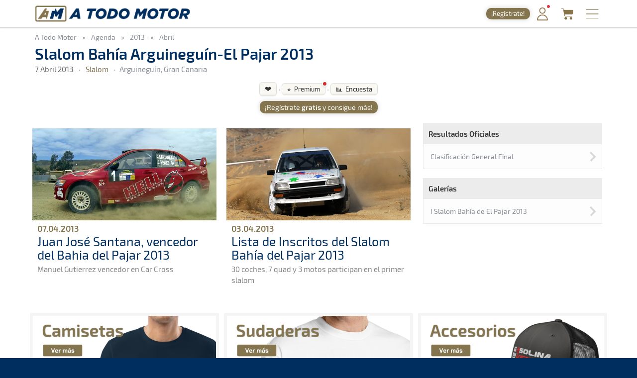

--- FILE ---
content_type: text/html; charset=utf-8
request_url: https://www.atodomotor.com/agenda/evento/2013/atm578
body_size: 88743
content:
<!DOCTYPE html>
<html lang="es-ES">
<head>
    <!-- Google Consent Mode: DEFAULTS -->
    <script>
      window.dataLayer = window.dataLayer || [];
      function gtag(){dataLayer.push(arguments);}
      gtag('consent','default',{
        ad_storage:'denied',
        ad_user_data:'denied',
        ad_personalization:'denied',
        analytics_storage:'denied',
        functionality_storage:'granted',
        security_storage:'granted',
        personalization_storage:'denied'
      });
    </script>
    <!-- End Google Consent Mode: DEFAULTS -->
    
    <!-- InMobi Choice. Consent Manager Tag v3.0 (for TCF 2.2) -->
    <script type="text/javascript" async=true>
    (function() {
      var host = window.location.hostname;
      var element = document.createElement('script');
      var firstScript = document.getElementsByTagName('script')[0];
      var url = 'https://cmp.inmobi.com'
        .concat('/choice/', '23h1jyDjbQgLS', '/', host, '/choice.js?tag_version=V3');
      var uspTries = 0;
      var uspTriesLimit = 3;
      element.async = true;
      element.type = 'text/javascript';
      element.src = url;
    
      firstScript.parentNode.insertBefore(element, firstScript);
    
      function makeStub() {
        var TCF_LOCATOR_NAME = '__tcfapiLocator';
        var queue = [];
        var win = window;
        var cmpFrame;
    
        function addFrame() {
          var doc = win.document;
          var otherCMP = !!(win.frames[TCF_LOCATOR_NAME]);
    
          if (!otherCMP) {
            if (doc.body) {
              var iframe = doc.createElement('iframe');
    
              iframe.style.cssText = 'display:none';
              iframe.name = TCF_LOCATOR_NAME;
              doc.body.appendChild(iframe);
            } else {
              setTimeout(addFrame, 5);
            }
          }
          return !otherCMP;
        }
    
        function tcfAPIHandler() {
          var gdprApplies;
          var args = arguments;
    
          if (!args.length) {
            return queue;
          } else if (args[0] === 'setGdprApplies') {
            if (
              args.length > 3 &&
              args[2] === 2 &&
              typeof args[3] === 'boolean'
            ) {
              gdprApplies = args[3];
              if (typeof args[2] === 'function') {
                args[2]('set', true);
              }
            }
          } else if (args[0] === 'ping') {
            var retr = {
              gdprApplies: gdprApplies,
              cmpLoaded: false,
              cmpStatus: 'stub'
            };
    
            if (typeof args[2] === 'function') {
              args[2](retr);
            }
          } else {
            if(args[0] === 'init' && typeof args[3] === 'object') {
              args[3] = Object.assign(args[3], { tag_version: 'V3' });
            }
            queue.push(args);
          }
        }
    
        function postMessageEventHandler(event) {
          var msgIsString = typeof event.data === 'string';
          var json = {};
    
          try {
            if (msgIsString) {
              json = JSON.parse(event.data);
            } else {
              json = event.data;
            }
          } catch (ignore) {}
    
          var payload = json.__tcfapiCall;
    
          if (payload) {
            window.__tcfapi(
              payload.command,
              payload.version,
              function(retValue, success) {
                var returnMsg = {
                  __tcfapiReturn: {
                    returnValue: retValue,
                    success: success,
                    callId: payload.callId
                  }
                };
                if (msgIsString) {
                  returnMsg = JSON.stringify(returnMsg);
                }
                if (event && event.source && event.source.postMessage) {
                  event.source.postMessage(returnMsg, '*');
                }
              },
              payload.parameter
            );
          }
        }
    
        while (win) {
          try {
            if (win.frames[TCF_LOCATOR_NAME]) {
              cmpFrame = win;
              break;
            }
          } catch (ignore) {}
    
          if (win === window.top) {
            break;
          }
          win = win.parent;
        }
        if (!cmpFrame) {
          addFrame();
          win.__tcfapi = tcfAPIHandler;
          win.addEventListener('message', postMessageEventHandler, false);
        }
      };
    
      makeStub();
    
      function makeGppStub() {
        const CMP_ID = 10;
        const SUPPORTED_APIS = [
          '2:tcfeuv2',
          '6:uspv1',
          '7:usnatv1',
          '8:usca',
          '9:usvav1',
          '10:uscov1',
          '11:usutv1',
          '12:usctv1'
        ];
    
        window.__gpp_addFrame = function (n) {
          if (!window.frames[n]) {
            if (document.body) {
              var i = document.createElement("iframe");
              i.style.cssText = "display:none";
              i.name = n;
              document.body.appendChild(i);
            } else {
              window.setTimeout(window.__gpp_addFrame, 10, n);
            }
          }
        };
        window.__gpp_stub = function () {
          var b = arguments;
          __gpp.queue = __gpp.queue || [];
          __gpp.events = __gpp.events || [];
    
          if (!b.length || (b.length == 1 && b[0] == "queue")) {
            return __gpp.queue;
          }
    
          if (b.length == 1 && b[0] == "events") {
            return __gpp.events;
          }
    
          var cmd = b[0];
          var clb = b.length > 1 ? b[1] : null;
          var par = b.length > 2 ? b[2] : null;
          if (cmd === "ping") {
            clb(
              {
                gppVersion: "1.1", // must be “Version.Subversion”, current: “1.1”
                cmpStatus: "stub", // possible values: stub, loading, loaded, error
                cmpDisplayStatus: "hidden", // possible values: hidden, visible, disabled
                signalStatus: "not ready", // possible values: not ready, ready
                supportedAPIs: SUPPORTED_APIS, // list of supported APIs
                cmpId: CMP_ID, // IAB assigned CMP ID, may be 0 during stub/loading
                sectionList: [],
                applicableSections: [-1],
                gppString: "",
                parsedSections: {},
              },
              true
            );
          } else if (cmd === "addEventListener") {
            if (!("lastId" in __gpp)) {
              __gpp.lastId = 0;
            }
            __gpp.lastId++;
            var lnr = __gpp.lastId;
            __gpp.events.push({
              id: lnr,
              callback: clb,
              parameter: par,
            });
            clb(
              {
                eventName: "listenerRegistered",
                listenerId: lnr, // Registered ID of the listener
                data: true, // positive signal
                pingData: {
                  gppVersion: "1.1", // must be “Version.Subversion”, current: “1.1”
                  cmpStatus: "stub", // possible values: stub, loading, loaded, error
                  cmpDisplayStatus: "hidden", // possible values: hidden, visible, disabled
                  signalStatus: "not ready", // possible values: not ready, ready
                  supportedAPIs: SUPPORTED_APIS, // list of supported APIs
                  cmpId: CMP_ID, // list of supported APIs
                  sectionList: [],
                  applicableSections: [-1],
                  gppString: "",
                  parsedSections: {},
                },
              },
              true
            );
          } else if (cmd === "removeEventListener") {
            var success = false;
            for (var i = 0; i < __gpp.events.length; i++) {
              if (__gpp.events[i].id == par) {
                __gpp.events.splice(i, 1);
                success = true;
                break;
              }
            }
            clb(
              {
                eventName: "listenerRemoved",
                listenerId: par, // Registered ID of the listener
                data: success, // status info
                pingData: {
                  gppVersion: "1.1", // must be “Version.Subversion”, current: “1.1”
                  cmpStatus: "stub", // possible values: stub, loading, loaded, error
                  cmpDisplayStatus: "hidden", // possible values: hidden, visible, disabled
                  signalStatus: "not ready", // possible values: not ready, ready
                  supportedAPIs: SUPPORTED_APIS, // list of supported APIs
                  cmpId: CMP_ID, // CMP ID
                  sectionList: [],
                  applicableSections: [-1],
                  gppString: "",
                  parsedSections: {},
                },
              },
              true
            );
          } else if (cmd === "hasSection") {
            clb(false, true);
          } else if (cmd === "getSection" || cmd === "getField") {
            clb(null, true);
          }
          //queue all other commands
          else {
            __gpp.queue.push([].slice.apply(b));
          }
        };
        window.__gpp_msghandler = function (event) {
          var msgIsString = typeof event.data === "string";
          try {
            var json = msgIsString ? JSON.parse(event.data) : event.data;
          } catch (e) {
            var json = null;
          }
          if (typeof json === "object" && json !== null && "__gppCall" in json) {
            var i = json.__gppCall;
            window.__gpp(
              i.command,
              function (retValue, success) {
                var returnMsg = {
                  __gppReturn: {
                    returnValue: retValue,
                    success: success,
                    callId: i.callId,
                  },
                };
                event.source.postMessage(msgIsString ? JSON.stringify(returnMsg) : returnMsg, "*");
              },
              "parameter" in i ? i.parameter : null,
              "version" in i ? i.version : "1.1"
            );
          }
        };
        if (!("__gpp" in window) || typeof window.__gpp !== "function") {
          window.__gpp = window.__gpp_stub;
          window.addEventListener("message", window.__gpp_msghandler, false);
          window.__gpp_addFrame("__gppLocator");
        }
      };
    
      makeGppStub();
    
      var uspStubFunction = function() {
        var arg = arguments;
        if (typeof window.__uspapi !== uspStubFunction) {
          setTimeout(function() {
            if (typeof window.__uspapi !== 'undefined') {
              window.__uspapi.apply(window.__uspapi, arg);
            }
          }, 500);
        }
      };
    
      var checkIfUspIsReady = function() {
        uspTries++;
        if (window.__uspapi === uspStubFunction && uspTries < uspTriesLimit) {
          console.warn('USP is not accessible');
        } else {
          clearInterval(uspInterval);
        }
      };
    
      if (typeof window.__uspapi === 'undefined') {
        window.__uspapi = uspStubFunction;
        var uspInterval = setInterval(checkIfUspIsReady, 6000);
      }
    })();
    </script>
    <!-- End InMobi Choice. Consent Manager Tag v3.0 (for TCF 2.2) -->
    
    <script async src="//www.ezojs.com/ezoic/sa.min.js"></script>
    <script>
      window.ezstandalone = window.ezstandalone || {};
      ezstandalone.cmd = ezstandalone.cmd || [];
      window.ezoicIdentity = window.ezoicIdentity || {};
      window.ezoicIdentity.queue = window.ezoicIdentity.queue || [];
      window.ezoicEvent = window.ezoicEvent || {};
      window.ezoicEvent.queue = window.ezoicEvent.queue || [];
    </script>
    
    <script>
      (function () {
        function showAll() {
          ezstandalone.cmd.push(function () {
            ezstandalone.showAds();
          });
        }
    
        if (document.readyState === 'loading') {
          document.addEventListener('DOMContentLoaded', showAll);
        } else {
          showAll();
        }
      })();
    </script>
    
    <meta charset="utf-8">
    <meta http-equiv="X-UA-Compatible" content="IE=edge">
    <meta name="viewport" content="width=device-width, initial-scale=1, maximum-scale=1, user-scalable=no, viewport-fit=cover">
    <meta http-equiv="refresh" content="420">
    
    <meta http-equiv="pragma" content="no-cache" />
    <meta name="cache-control" content="no-cache" />

    <title>Noticias &middot; Slalom Bahía Arguineguín-El Pajar 2013  - A Todo Motor</title>

    <meta name="description" content="Todo lo relacionado con el mundo del motor canario, nacional e internacional: Fórmula 1, WRC, ERC, Rally, Tiempos Online, Clasificaciones, SimRacing, Islas Canarias y más." />
    <meta name="keywords" xml:lang="es" content="Islas Canarias, motor, automovilismo, canario, rallye, rally, on line, rally de Canarias, rally Islas Canarias, fotos, galería, noticias, pilotos, tiempos online, mundial, Fórmula 1, blog, WRC, imágenes, en directo, agenda motor, clasificaciones, campeonatos, Las Palmas, Gran Canaria, SimRacing" />
    <meta name="keywords" xml:lang="en" content="Canary Islands, motor, motorsport, canary, rally, rally, on line, rally de Canarias, Canary Islands rally, photos, gallery, news, drivers, times online, worldwide, Formula 1, blog, WRC, pictures, live, motor calendar, standings, championships, Las Palmas, Gran Canaria, SimRacing" />

    <link rel="apple-touch-icon" href="/apple-touch-icon.png">
    <link rel="apple-touch-icon" sizes="180x180" href="/apple-touch-icon.png">
    <link rel="icon" type="image/png" sizes="32x32" href="/favicon-32x32.png">
    <link rel="icon" type="image/png" sizes="16x16" href="/favicon-16x16.png">
    <link rel="manifest" href="/site.webmanifest">
    <link rel="mask-icon" href="/safari-pinned-tab.svg" color="#5BBAD5">
    <meta name="msapplication-TileColor" content="#DA532C">
    <meta name="theme-color" content="#FFFFFF">
    <link rel="canonical" href="https://www.atodomotor.com/agenda/evento/2013/atm578/Slalom-Bahia-Arguineguin-El-Pajar-2013.html" />
    
    <meta property="og:type" content="article" />
    <meta property="og:image" content="https://cdn.atodomotor.com/contents/static/ATodoMotor_logo.jpg" />
    <meta property="og:title" content="Slalom Bahía Arguineguín-El Pajar 2013" />
    <meta property="og:description" content="7 Abril 2013 &middot; Slalom &middot; Arguineguín, Gran Canaria" />
    <meta property="og:site_name" content="A Todo Motor" />
    <meta property="og:url" content="https://www.atodomotor.com/agenda/evento/2013/atm578/Slalom-Bahia-Arguineguin-El-Pajar-2013.html" />
    
    <meta name="twitter:card" content="summary" />
    <meta name="twitter:image" content="https://cdn.atodomotor.com/contents/static/ATodoMotor_logo.jpg" />
    <meta name="twitter:title" content="Slalom Bahía Arguineguín-El Pajar 2013" />
    <meta name="twitter:description" content="7 Abril 2013 &middot; Slalom &middot; Arguineguín, Gran Canaria" />
    <meta name="twitter:site" content="@ATodoMotorCom" />
    
    
    <link rel="stylesheet" type="text/css" href="https://cdn.atodomotor.com/assets/components/bootstrap/dist/css/bootstrap.min.css">
    <link rel="stylesheet" type="text/css" href="https://cdn.atodomotor.com/assets/components/viewerjs/viewer.min.css">
    <link rel="stylesheet" type="text/css" href="https://cdn.atodomotor.com/assets/css/global_202507.css">
    <link rel="stylesheet" type="text/css" href="https://cdn.atodomotor.com/assets/css/online_2024.css">
    
    <meta name="apple-mobile-web-app-capable" content="yes">
    <meta name="apple-mobile-web-app-status-bar-style" content="default">
    <link rel="manifest" href="/site.webmanifest">
    
    <script type="text/javascript" src="https://cdn.atodomotor.com/assets/components/jquery/dist/jquery.min.js"></script>
    <script type="text/javascript" src="https://cdn.atodomotor.com/assets/components/bootstrap/dist/js/bootstrap.min.js"></script>
    <script type="text/javascript" src="https://cdn.atodomotor.com/assets/components/masonry/masonry.pkgd.min.js"></script>
    <script type="text/javascript" src="https://cdn.atodomotor.com/assets/components/masonry/imagesloaded.pkgd.min.js"></script>
    <script type="text/javascript" src="https://cdn.atodomotor.com/assets/components/viewerjs/viewer.min.js"></script>
    <script type="text/javascript" src="https://cdn.atodomotor.com/assets/js/global_2021.js"></script>
    <script type="text/javascript" src="https://cdn.atodomotor.com/assets/js/online_2025.js"></script>
    <script type="text/javascript">
        $(function()
        {
            setupCountdownClock("2013/atm578/inicio/", "");
            setupLanguageFlags("es-ES");
            setupBaseURL("//www.atodomotor.com/online/2013/atm578/");

            $(".autoRefreshMenu span").on("click", function()
            {
                $(".autoRefreshMenu span").toggleClass("rfInactive");
                $("#autoRfBtn").val(($("#autoRfBtn").val() == "1") ? "0" : "1");
            });
            
        });
    </script>
    <!-- PROD -->
        <!-- Google tag (gtag.js) -->
        <script async src="https://www.googletagmanager.com/gtag/js?id=G-MB7DZ8X4SL"></script>
        <script>
          window.dataLayer = window.dataLayer || [];
          function gtag(){dataLayer.push(arguments);}
          gtag('js', new Date());
        
          gtag('config', 'G-MB7DZ8X4SL');
        </script>
    <script src="https://www.gstatic.com/firebasejs/10.11.0/firebase-app-compat.js"></script>
    <script src="https://www.gstatic.com/firebasejs/10.11.0/firebase-auth-compat.js"></script>
    
    <script>
        const firebaseConfig = {
            apiKey: "AIzaSyCn6awj7v25PKwdcc2DjaxDBQQA5QZrYaQ",
            authDomain: "a-todo-motor-web.firebaseapp.com",
            projectId: "a-todo-motor-web",
            storageBucket: "a-todo-motor-web.firebasestorage.app",
            messagingSenderId: "368585370734",
            appId: "1:368585370734:web:e4bc89c1b9a1c87eb48a7f"
        };
    
        firebase.initializeApp(firebaseConfig);
        const auth = firebase.auth();
    
        document.addEventListener("DOMContentLoaded", () => {
            auth.onAuthStateChanged((user) => {
    
                const elmentsLogged = document.querySelectorAll(".loggedContent");
                const elmentsNotLogged = document.querySelectorAll(".notLoggedContent");
    
                if (user) {
                    if (typeof gtag === 'function') {
                        gtag('set', { user_id: user.uid });
                        gtag('event', 'user_logged');
                    }
                    window.ezoicIdentity.queue.push(function(){
                        if (typeof window.ezoicIdentity.setIdentity === "function") {
                            window.ezoicIdentity.setIdentity({
                                userid: user.uid
                            });
                        }
                    });
                    elmentsLogged.forEach(el => {
                        el.style.display = "block";
                    });
                    elmentsNotLogged.forEach(el => {
                        el.style.display = "none";
                    });
                }
                else {
                    elmentsLogged.forEach(el => {
                        el.style.display = "none";
                    });
                    elmentsNotLogged.forEach(el => {
                        el.style.display = "block";
                    });
                }
            });
        });
    </script>
    
    <script type='text/javascript' src='https://platform-api.sharethis.com/js/sharethis.js#property=5abd7215003b52001341b0ca&product=inline-share-buttons' async='async'></script></head>
<body>
    <div class="contentBg">
        <header>
    
        <script>
            function getMemberCookie(name) {
                const value = `; ${document.cookie}`;
                const parts = value.split(`; ${name}=`);
                if (parts.length === 2) return parts.pop().split(";").shift();
            }
    
            function updateMemberBadgeVisibility() {
                var badge = document.getElementById("memberBadge");
                if (badge && !getMemberCookie("atmMemberSeen")) {
                    badge.style.display = "inline-block";
                } else if (badge) {
                    badge.style.display = "none";
                }
            }
    
            function setRandomBadgeMessages() {
                const notLoggedBadge = document.getElementById("notLoggedBadge");
                const loggedBadge = document.getElementById("loggedBadge");
                const notLoggedMessages = [
                    "¡Regístrate!",
                    "¡Únete Gratis!",
                    "¡Inicia sesión!",
                    "¡Quitar publi!",
                    "¡Hazte Premium!",
                    "¡Sin anuncios!"
                ];
                const loggedMessages = [
                    "¡Quitar publi!",
                    "¡Hazte Premium!",
                    "¡Sin anuncios!",
                    "¡Sin publi! 1,99€/mes",
                    "¡Ahorra! 19,99€/año"
                ];
                if (notLoggedBadge) {
                    const msg = notLoggedMessages[Math.floor(Math.random() * notLoggedMessages.length)];
                    notLoggedBadge.textContent = msg;
                }
                if (loggedBadge) {
                    const msg = loggedMessages[Math.floor(Math.random() * loggedMessages.length)];
                    loggedBadge.textContent = msg;
                }
            }
    
            document.addEventListener("DOMContentLoaded", function() {
                updateMemberBadgeVisibility();
                setRandomBadgeMessages();
            });
        </script>
        
        <style>
            .logoATM img {
                max-height: 45px !important;
            }
            .registerWrapper {
                display: flex;
                align-items: center;
                margin-right: 0px;
            }
            .registerWrapper a {
                text-decoration: none;
            }
            .registerBadge {
                background: #84754E;
                border-radius: 10px;
                box-shadow: 0 0px 10px rgba(0,0,0,0.18);
                color: #fff;
                display: none;
                font-size: 0.9em;
                padding: 3px 10px;
                position: relative;
                top: 0px;
                cursor: pointer;
                transition: background 0.2s, box-shadow 0.2s, transform 0.2s;
                white-space: nowrap;
                text-decoration: none;
            }
            .registerBadge:hover {
                background: #a08a5c;
                box-shadow: 0 6px 8px rgba(0,0,0,0.28);
                transform: translateY(-1px) scale(1.05);
                text-decoration: none;
            }
            @media (max-width: 600px) {
                .registerBadge {
                    font-size: 0.85em;
                    padding: 3px 10px;
                }
            }
        </style>
    
        <div class="siteHeader">
            <div class="container">
                <div class="logoATM" itemscope itemtype="http://schema.org/Organization">
                    <a itemprop="url" href="//www.atodomotor.com/"><h1><span itemprop="name">A Todo Motor</span> &middot; Revista del motor desde 1999</h1><img class="logoMobile" src="https://cdn.atodomotor.com/assets/img/ATodoMotor_BgL.png" itemprop="logo" alt="A Todo Motor" /><img class="logoDesktop" src="https://cdn.atodomotor.com/assets/img/ATodoMotor_720x100.png" alt="A Todo Motor" /></a>
                </div>
                <div class="registerWrapper">
                    <a href="//www.atodomotor.com/perfil/" onclick="gtag('event', 'click_member', {'event_category': 'menu-badge'});">
                        <span id="notLoggedBadge" class="registerBadge notLoggedContent">Regístrate</span>
                        <span id="loggedBadge" class="registerBadge loggedContent">Quitar publi</span>
                    </a>
                </div>
                <div id="memberButton" class="memberButton"><a href="//www.atodomotor.com/perfil/" onclick="gtag('event', 'click_member', {'event_category': 'menu-header'});" title="Inicia sesión"><img src="https://cdn.atodomotor.com/assets/img/Member.png" alt="Iniciar sesión" /><span id="memberBadge" class="newBadge"></span></a></div>
                <div class="storeButton"><a href="https://www.atodomotor.store/?utm_source=atodomotor&utm_medium=header-menu-button&utm_campaign=atm-links" target="_blank" onclick="gtag('event', 'click_store', {'event_category': 'menu-header'});" title="Tienda"><img src="https://cdn.atodomotor.com/assets/img/social/Store.png" alt="ATM Store" /></a></div>
                <div id="menuButton" class="menuButton" onclick="toggleBarMenu();"><img id="menuButtonImg" src="https://cdn.atodomotor.com/assets/img/MenuOpenRight.png" alt="Menu" title="Menú" /></div>
            </div>
        </div>
        <div class="container">
            <div class="siteMenu">
                <nav>
                    <h2><a class="" href="//www.atodomotor.com">Portada</a></h2>
                    <h2><a class="" href="//www.atodomotor.com/online/">En Directo</a></h2>
                    <h2><a class="" href="//www.atodomotor.com/noticias/">Noticias</a></h2>
                    <h2><a class="active" href="//www.atodomotor.com/agenda/">Agenda</a></h2>
                    <h2><a class="" href="//www.atodomotor.com/galerias/">Galerías</a></h2>
                    <h2><a href="https://www.atodomotor.store/?utm_source=atodomotor&utm_medium=header-menu&utm_campaign=atm-links" target="_blank">Tienda</a></h2>
                    <h2><a class="" href="//www.atodomotor.com/archivo/">Archivo</a></h2>
                </nav>
                <div class="menuBottom">
                    <div class="menuText">
                        Revista del motor desde 1999
                    </div>
                    <div class="socialIcons">
                        <a href="https://www.instagram.com/atodomotorcom/" target="_blank"><img src="https://cdn.atodomotor.com/assets/img/social/Instagram.png" class="img-responsive" alt="Instagram"></a>
                        <a href="https://www.facebook.com/ATodoMotor" target="_blank"><img src="https://cdn.atodomotor.com/assets/img/social/Facebook.png" class="img-responsive" alt="Facebook"></a>
                        <a href="https://twitter.com/ATodoMotorCom" target="_blank"><img src="https://cdn.atodomotor.com/assets/img/social/Twitter.png" class="img-responsive" alt="Twitter"></a>
                        <a href="https://www.youtube.com/user/ATODOMOTORcom/" target="_blank"><img src="https://cdn.atodomotor.com/assets/img/social/YouTube.png" class="img-responsive" alt="YouTube"></a>
                        <a href="https://www.atodomotor.store/?utm_source=atodomotor&utm_medium=header-menu-icon&utm_campaign=atm-links" target="_blank"><img src="https://cdn.atodomotor.com/assets/img/social/Shop.png" class="img-responsive" alt="ATM Store"></a>
                    </div>
                </div>
            </div>
        </div>
    </header>
<main>
        <div class="container">
            <div class="row">
                <div class="col-md-8">
                    
                    <div>
                        <style>
                            #adHeader.adaptableAd { margin: 0px 0px 0px 0px; }
                            #adHeader .adBody { overflow: hidden; }
                            @media(min-width: 500px) { #adHeader { display: none; } }
                        </style>
                        <div id="adHeader" class="adaptableAd">
                            <div class="adBody">
                                <div id="ezoic-pub-ad-placeholder-101"></div>
                            </div>
                        </div>
                    </div>

                    <div class="row">
                        <div class="col-md-12 breadcrumbs" itemscope itemtype="http://schema.org/BreadcrumbList">
                            <h3 itemprop="itemListElement" itemscope itemtype="http://schema.org/ListItem">
                                <a href="//www.atodomotor.com/" itemprop="item" itemtype="http://schema.org/Thing">
                                    <span itemprop="name">A Todo Motor</span>
                                </a>
                                <meta itemprop="position" content="1" />
                            </h3>
                            <span class="sepDot">&raquo;</span>
                            <h3 itemprop="itemListElement" itemscope itemtype="http://schema.org/ListItem">
                                <a href="//www.atodomotor.com/agenda/" itemprop="item" itemtype="http://schema.org/Thing">
                                    <span itemprop="name">Agenda</span>
                                </a>
                                <meta itemprop="position" content="2" />
                            </h3>
                            <span class="sepDot">&raquo;</span>
                            <h3 itemprop="itemListElement" itemscope itemtype="http://schema.org/ListItem">
                                <a href="//www.atodomotor.com/agenda/2013/" itemprop="item" itemtype="http://schema.org/Thing">
                                        <span itemprop="name">2013</span>
                                </a>
                                <meta itemprop="position" content="3" />
                            </h3>
                                <span class="sepDot">&raquo;</span>
                                <h3 itemprop="itemListElement" itemscope itemtype="http://schema.org/ListItem">
                                    <a href="//www.atodomotor.com/agenda/2013/04/" itemprop="item" itemtype="http://schema.org/Thing">
                                        <span itemprop="name">Abril</span>
                                    </a>
                                    <meta itemprop="position" content="4" />
                                </h3>
                        </div>
                    </div>
                    <div class="raceHeader raceHeaderEvent" itemscope itemtype="http://schema.org/Event">
                        <h1 itemprop="name">Slalom Bahía Arguineguín-El Pajar 2013</h1>
                        <a class="itemInfo" itemprop="url" href="https://www.atodomotor.com/agenda/evento/2013/atm578/Slalom-Bahia-Arguineguin-El-Pajar-2013.html">Slalom Bahía Arguineguín-El Pajar 2013</a>
                        <div class="raceSubHeader">
                            <time itemprop="startDate" datetime="2013-04-07"></time>
                            
                            <h2><span class="raceHeaderDate">7 Abril 2013</span></h2>
                            <span class="sepDot">&middot;</span>
                                <h2 class="raceHeaderCategory">
                                    <a href="//www.atodomotor.com/archivo/2013/Slalom/Agenda/">
                                        Slalom
                                    </a>
                                </h2>
                            
                            <span class="sepDot">&middot;</span><h2>Arguineguín, Gran Canaria</h2>
                            <div class="itemInfo" itemprop="description">Slalom &middot; Slalom Bahía Arguineguín-El Pajar 2013: Aquí podrás encontrar toda la información que sea publicada en la web de A Todo Motor sobre este evento. Dispondrás de las últimas noticias, notas de prensa, tiempos, clasificaciones, imágenes, resultados y todo lo referido a la prueba. Disponible en un mismo lugar para que no pierdas detalle de lo que acontezca en este evento.</div>
                            <div class="itemInfo" itemprop="location" itemscope itemtype="http://schema.org/Place">
                                <span itemprop="name">Arguineguín, Gran Canaria</span>
                                <span itemprop="address">Arguineguín, Gran Canaria</span>
                            </div>
                        </div>
                    </div>
                </div>
                <div class="col-md-4 text-right">
                    <div class="socialMargin">
                        <div class="shareButtons">
                            <div class="sharethis-inline-share-buttons"></div>
                        </div>
                    </div>
                </div>
            </div>
        </div>

    <div class="container">
        <div class="row">
            <div style="padding: 0 10px;">
                <style>
                    #loginModalOverlay {
                        align-items: center;
                        background: rgba(0, 0, 0, 0.35);
                        display: none;
                        height: 100vh;
                        justify-content: center;
                        left: 0;
                        position: fixed;
                        top: 0;
                        width: 100vw;
                        z-index: 9999;
                    }
                    #loginModalBox {
                        background: #fff;
                        border-radius: 10px;
                        box-shadow: 0 4px 24px #0002;
                        left: 0;
                        max-width: 340px;
                        padding: 24px 18px 18px 18px;
                        position: relative;
                        text-align: center;
                        width: 90vw;
                    }
                    #loginModalClose {
                        background: none;
                        border: none;
                        color: #888;
                        cursor: pointer;
                        font-size: 1.5em;
                        left: auto;
                        line-height: 1;
                        position: absolute;
                        right: 10px;
                        top: 8px;
                    }
                    #loginModalClose:hover {
                        color: #333;
                    }
                    #loginModalOk {
                        background: #84754E;
                        color: #fff;
                        border: none;
                        padding: 8px 18px;
                        border-radius: 5px;
                        font-size: 1em;
                        cursor: pointer;
                    }
                    #loginModalOk:hover {
                        background: #6c5f3f;
                    }
                    #loginModalBox .loginModalTitle {
                        font-size: 1.2em;
                        margin-bottom: 10px;
                        font-weight: 600;
                    }
                    #loginModalBox .loginModalText {
                        font-size: 1em;
                        margin-bottom: 16px;
                    }
                    #loginModalBox .loginModalText img {
                        height: 20px;
                        vertical-align: middle;
                    }
                </style>
                <div id="loginModalOverlay">
                    <div id="loginModalBox">
                        <button id="loginModalClose">x</button>
                        <div class="loginModalTitle">Inicia sesión</div>
                        <div class="loginModalText">Para usar esta función debes <b><a href="//www.atodomotor.com/perfil/">iniciar sesión</a></b>.<br><br>
                        Haz clic en el <b>icono de usuario</b> <img src="https://cdn.atodomotor.com/assets/img/Member.png" alt="Iniciar sesión" /> arriba a la derecha para acceder.</div>
                        <button id="loginModalOk">Entendido</button>
                    </div>
                </div>
                <script>
                    function showLoginModal() {
                        document.getElementById('loginModalOverlay').style.display = 'flex';
                    }
                    function hideLoginModal() {
                        document.getElementById('loginModalOverlay').style.display = 'none';
                    }
                    function setupLoginModal() {
                        if (window._loginModalSetup) return;
                        window._loginModalSetup = true;
                        document.getElementById('loginModalClose').onclick = hideLoginModal;
                        document.getElementById('loginModalOk').onclick = hideLoginModal;
                        document.getElementById('loginModalOverlay').onclick = function(e) {
                            if (e.target === this) hideLoginModal();
                        };
                    }
                    document.addEventListener("DOMContentLoaded", setupLoginModal);
                </script>
                <script>
                    document.addEventListener("DOMContentLoaded", () => {
                
                        const contentActions = document.querySelector('.contentActions');
                        if (!isElementDisplayed(contentActions)) return;
                        
                        setupLikeButtons();
                        setArticleReadTime();
                        setupArticleSummaryButton();
                        setupArticleReadTimeNotLogged();
                        setupFirstPaceNotLogged();
                        setupPrintButton();
                        setupSurveyButton();
                        setupGameButton();
                        setupPremiumButton();
                    });
                
                    function isElementDisplayed(el) {
                        if (!el) return false;
                        const style = window.getComputedStyle(el);
                        if (el.classList.contains('hidden')) return false;
                        if (style.display === 'none' || style.visibility === 'hidden' || el.offsetParent === null) return false;
                        return true;
                    }
                
                    function setupLikeButtons() {
                        document.querySelectorAll(".like-btn").forEach(btn => {
                            const type = btn.dataset.type;
                            const id = btn.dataset.id;
                
                            const contentType = btn.dataset.type;
                            const contentId = btn.dataset.id;
                            const contentLabel = btn.dataset.label;
                
                            updateLikeCount(type, id);
                
                            let likeCooldown = false;
                            btn.addEventListener("click", async () => {
                                if (likeCooldown) return;
                
                                const user = firebase.auth().currentUser;
                                if (!user)
                                {
                                    if (typeof gtag === "function") {
                                        gtag("event", "action_not_logged", {
                                            "event_category": `${contentType}_like`,
                                            "event_label": contentLabel || "",
                                            content_id: contentId,
                                            content_type: contentType,
                                            "atm_event": true
                                        });
                                    }
                                    return showLoginModal();
                                }
                
                                likeCooldown = true;
                                btn.disabled = true;
                                btn.classList.add("like-btn--loading");
                
                                try {
                                    const token = await user.getIdToken();
                
                                    await fetch("/members/likes/toggle", {
                                        method: "POST",
                                        headers: {
                                            "Content-Type": "application/json",
                                            "Authorization": `Bearer ${token}`
                                        },
                                        body: JSON.stringify({ contentId, contentType })
                                    });
                
                                    updateLikeCount(contentType, contentId);
                
                                    if (typeof gtag === "function") {
                                        gtag("event", `${contentType}_like`, {
                                            "event_category": `${contentType}_actions`,
                                            "event_label": contentLabel || "",
                                            content_id: contentId,
                                            content_type: contentType,
                                            "atm_event": true
                                        });
                                    }
                                    if (window.ezoicEvent && typeof window.ezoicEvent.queue !== "undefined") {
                                        window.ezoicEvent.queue.push(function(){
                                            window.ezoicEvent.add(`${contentType}_like`, contentId + ": " + (contentLabel || ""));
                                        });
                                    }
                                } finally {
                                    setTimeout(() => {
                                        btn.disabled = false;
                                        btn.classList.remove("like-btn--loading");
                                        likeCooldown = false;
                                    }, 800);
                                }
                            });
                        });
                    }
                    async function updateLikeCount(contentType, contentId) {
                        const res = await fetch(`/members/likes/count?contentType=${contentType}&contentId=${contentId}`);
                        const data = await res.json();
                        const likeCountEl = document.getElementById(`like-count-${contentId}`);
                        if (likeCountEl) {
                            likeCountEl.textContent = data.count > 0 ? data.count : "";
                            likeCountEl.style.display = data.count > 0 ? "inline-block" : "none";
                        }
                    }
                
                    function setArticleReadTime() {
                        const articleReadTime = document.getElementById("articleReadTime");
                        if (!articleReadTime) return;
                
                        const articleContent = document.querySelector(".articleContent");
                        if (!articleContent) return;
                
                        const words = articleContent.textContent.split(/\s+/).length;
                        const readTime = Math.ceil(words / 200);
                        articleReadTime.textContent = `${readTime} min`;
                    }
                    function setupArticleSummaryButton() {
                        const summaryBtn = document.querySelector(".summary-btn");
                        const articleSummary = document.getElementById("articleSummary");
                        if (!summaryBtn || !articleSummary) return;
                
                        summaryBtn.addEventListener("click", () => {
                            const user = firebase.auth().currentUser;
                            if (!user) {
                                if (typeof gtag === "function") {
                                    gtag("event", "action_not_logged", {
                                        "event_category": "article_summary",
                                        "event_label": summaryBtn.dataset.label || "",
                                        "atm_event": true,
                                        article_id: summaryBtn.dataset.id || ""
                                    });
                                }
                                showLoginModal();
                                return;
                            }
                
                            if (articleSummary.style.display === "none" || articleSummary.style.display === "") {
                                articleSummary.style.display = "block";
                                summaryBtn.innerHTML = "📰&nbsp;&nbsp;Ocultar resumen";
                                if (typeof gtag === "function") {
                                    gtag("event", "article_summary", {
                                        "event_category": "article_actions",
                                        "event_label": summaryBtn.dataset.label || "",
                                        "atm_event": true,
                                        article_id: summaryBtn.dataset.id || ""
                                    });
                                }
                                if (window.ezoicEvent && typeof window.ezoicEvent.queue !== "undefined") {
                                    window.ezoicEvent.queue.push(function(){
                                        window.ezoicEvent.add("article_summary", (summaryBtn.dataset.id || "") + ": " + (summaryBtn.dataset.label || ""));
                                    });
                                }
                            } else {
                                articleSummary.style.display = "none";
                                summaryBtn.innerHTML = "📰&nbsp;&nbsp;Leer resumen";
                            }
                        });
                    }
                    function setupArticleReadTimeNotLogged() {
                        const readTimeNotLogged = document.getElementById("readTimeNotLogged");
                        if (!readTimeNotLogged) return;
                
                        readTimeNotLogged.addEventListener("click", () => {
                            const user = firebase.auth().currentUser;
                            if (!user) {
                                if (typeof gtag === "function") {
                                    gtag("event", "action_not_logged", {
                                        "event_category": `article_read_time`,
                                        "atm_event": true
                                    });
                                }
                                showLoginModal();
                            }
                        });
                    }
                    function setupFirstPaceNotLogged() {
                        const firstPaceNotLogged = document.getElementById("firstPaceNotLogged");
                        if (!firstPaceNotLogged) return;
                
                        firstPaceNotLogged.addEventListener("click", () => {
                            const user = firebase.auth().currentUser;
                            if (!user) {
                                if (typeof gtag === "function") {
                                    gtag("event", "action_not_logged", {
                                        "event_category": `times_first_pace`,
                                        "atm_event": true
                                    });
                                }
                                showLoginModal();
                            }
                        });
                    }
                    function setupPrintButton() {
                        const printBtn = document.querySelector(".print-btn");
                        if (printBtn) {
                            printBtn.addEventListener("click", function () {
                                if (typeof gtag === "function") {
                                    gtag("event", "times_print", {
                                        "event_category": "race_actions",
                                        "event_label": "Slalom Bahía Arguineguín-El Pajar 2013",
                                        'atm_event': true
                                    });
                                }
                                if (window.ezoicEvent && typeof window.ezoicEvent.queue !== "undefined") {
                                    window.ezoicEvent.queue.push(function(){
                                        window.ezoicEvent.add("times_print", "Slalom Bahía Arguineguín-El Pajar 2013");
                                    });
                                }
                                printFormattedTimes();
                            });
                        }
                    }
                    function setupGameButton() {
                        const gameBtn = document.querySelector('.game-btn');
                        if (!gameBtn) return;
                        gameBtn.addEventListener('click', () => {
                            window.open('/calculadora-tiempos-motor/?modo=juego', '_blank');
                        });
                    }
                    function setupPremiumButton() {
                        const premiumBtn = document.querySelector('.premium-btn');
                        if (!premiumBtn) return;
                        premiumBtn.addEventListener('click', () => {
                            window.open('/perfil', '_blank');
                        });
                    }
                    function setupSurveyButton() {
                        const surveyBtn = document.querySelector('.survey-btn');
                        const contentSurvey = document.getElementById('contentSurvey');
                        const surveyForm = document.getElementById('surveyForm');
                        const surveyResult = document.getElementById('surveyResult');
                        if (!surveyBtn || !contentSurvey) return;
                
                        surveyBtn.addEventListener('click', () => {
                            const isHidden = contentSurvey.style.display === 'none' || contentSurvey.style.display === '';
                            if (isHidden) {
                                contentSurvey.style.display = 'block';
                                surveyBtn.innerHTML = '📊&nbsp;&nbsp;Cerrar Encuesta';
                                fetchSurveyResults();
                            } else {
                                contentSurvey.style.display = 'none';
                                surveyBtn.innerHTML = '📊&nbsp;&nbsp;Encuesta';
                            }
                        });
                
                        const surveyKey = `atm_survey_voted_race_2013/atm578`;
                        const submitBtn = document.getElementById('surveyButton');
                        const surveyInputs = document.querySelectorAll('#surveyForm input[name="option"]');
                        if (localStorage.getItem(surveyKey)) {
                            if (submitBtn) submitBtn.style.display = 'none';
                            if (surveyResult) {
                                surveyResult.textContent = 'Gracias por votar';
                                surveyResult.classList.remove('survey-error');
                                surveyResult.classList.add('survey-success');
                            }
                            
                            surveyInputs.forEach(input => {
                                input.style.display = 'none';
                                input.checked = false;
                            });
                            fetchSurveyResults();
                        }
                
                        if ("" == "true")
                        {
                            surveyBtn.innerHTML = '📊&nbsp;&nbsp;Cerrar Encuesta';
                            fetchSurveyResults();
                        }
                
                        if (surveyForm) {
                            surveyForm.addEventListener('submit', async function (e) {
                                e.preventDefault();
                                if (localStorage.getItem(surveyKey)) {
                                    if (surveyResult) {
                                        surveyResult.textContent = 'Gracias por votar';
                                        surveyResult.classList.remove('survey-error');
                                        surveyResult.classList.add('survey-success');
                                    }
                                    if (submitBtn) submitBtn.style.display = 'none';
                                    fetchSurveyResults();
                                    return;
                                }
                                const user = firebase.auth().currentUser;
                                if (!user) {
                                    if (typeof gtag === "function") {
                                        gtag("event", "action_not_logged", {
                                            "event_category": `race_vote`,
                                            "event_label": "2013/atm578",
                                            'atm_event': true
                                        });
                                    }
                                    showLoginModal();
                                    return;
                                }
                                const formData = new FormData(surveyForm);
                                const option = formData.get('option');
                                if (!option) return;
                                surveyResult.textContent = '';
                                if (submitBtn) submitBtn.style.display = 'none';
                                try {
                                    const token = await user.getIdToken();
                                    const res = await fetch('/members/survey/vote', {
                                        method: 'POST',
                                        headers: {
                                            'Content-Type': 'application/json',
                                            'Authorization': `Bearer ${token}`
                                        },
                                        body: JSON.stringify({
                                            contentId: '2013/atm578',
                                            contentType: 'race',
                                            option
                                        })
                                    });
                                    const data = await res.json();
                                    if (res.ok && data && data.success) {
                                        localStorage.setItem(surveyKey, '1');
                                        surveyResult.textContent = 'Gracias por votar';
                                        surveyResult.classList.remove('survey-error');
                                        surveyResult.classList.add('survey-success');
                                        surveyForm.reset();
                                        if (submitBtn) submitBtn.style.display = 'none';
                                        fetchSurveyResults();
                                    } else {
                                        surveyResult.textContent = (data && data.message) || 'Error al votar (1)';
                                        surveyResult.classList.remove('survey-success');
                                        surveyResult.classList.add('survey-error');
                                        if (submitBtn) submitBtn.style.display = '';
                                    }
                
                                    if (typeof gtag === "function") {
                                        gtag("event", `race_vote`, {
                                            "event_category": `race_actions`,
                                            "event_label": option || "",
                                            'atm_event': true,
                                            content_id: "2013/atm578",
                                            content_type: "race"
                                        });
                                    }
                                    if (window.ezoicEvent && typeof window.ezoicEvent.queue !== "undefined") {
                                        window.ezoicEvent.queue.push(function(){
                                            window.ezoicEvent.add("race_vote", "2013/atm578: " + option);
                                        });
                                    }
                                } catch (err) {
                                    surveyResult.textContent = 'Error al votar (2)';
                                    surveyResult.classList.remove('survey-success');
                                    surveyResult.classList.add('survey-error');
                                    if (submitBtn) submitBtn.style.display = '';
                                }
                            });
                        }
                
                        async function fetchSurveyResults() {
                            const options = [
                                'Encuesta_Momento',
                                'Encuesta_Equipo',
                                'Encuesta_Cambios',
                                'Encuesta_Clima',
                                'Encuesta_Primeros'
                            ];
                            try {
                                const res = await fetch(`/members/survey/results?contentType=race&contentId=2013/atm578`);
                                const data = await res.json();
                                if (data && data.results) {
                                    
                                    const totalVotes = options.reduce((sum, opt) => sum + (data.results[opt] || 0), 0);
                                    options.forEach(opt => {
                                        const countSpan = document.getElementById(`survey-count-${opt}`);
                                        const bar = document.getElementById(`survey-bar-${opt}`);
                                        if (countSpan) {
                                            const count = data.results[opt] || 0;
                                            let percent = '';
                                            let percentNum = 0;
                                            if (totalVotes > 0 && count > 0) {
                                                percentNum = Math.round((count / totalVotes) * 100);
                                                percent = ` (${percentNum}%)`;
                                            }
                                            countSpan.textContent = percent;
                                            if (bar) {
                                                bar.style.width = percentNum + '%';
                                            }
                                        }
                                    });
                                    
                                    const totalVotesEl = document.getElementById('surveyTotalVotes');
                                    if (totalVotesEl) {
                                        totalVotesEl.textContent = totalVotes >= 15 ? `Total votos: ${totalVotes}` : '';
                                    }
                                }
                            } catch (err) {
                                
                            }
                        }
                    }
                </script>
                <style>
                    @media print {
                        a[href]:after {
                            content: none !important;
                        }
                        .atm_print_logo {
                            display: block !important;
                        }
                    }
                    .atm_print_logo {
                        display: none;
                        text-align: center;
                    }
                    .atm_print_logo img {
                        max-height: 30px;
                        margin: 10px auto 0 auto;
                    }
                    .contentActions {
                        align-items: center;
                        color: #333;
                        display: flex;
                        font-size: 14px;
                        gap: 6px;
                        justify-content: center;
                        margin: 8px auto 8px auto;
                        text-align: center;
                        width: 100%;
                    }
                    .contentActions .actionButton {
                        align-items: center;
                        background: linear-gradient(180deg, #faf8f3 80%, #f3f1eb 100%);
                        border: 1px solid #DDD;
                        border-radius: 6px;
                        box-shadow: 0 1px 2px #0001;
                        cursor: pointer;
                        display: inline-flex;
                        font-size: 16px;
                        gap: 4px;
                        padding: 2px 10px;
                        position: relative;
                        transition: background 0.2s, box-shadow 0.2s, border-color 0.2s;
                    }
                    .contentActions .actionButton:hover {
                        background: linear-gradient(180deg, #f5efe0 80%, #e9e4d6 100%);
                        border-color: #b8a97a;
                        box-shadow: 0 2px 6px #0002;
                    }
                    .contentActions .summary-btn,
                    .contentActions .print-btn,
                    .contentActions .survey-btn,
                    .contentActions .game-btn,
                    .contentActions .premium-btn {
                        font-size: 0.95em;
                    }
                    .contentActions .like-btn .like-count {
                        display: inline-block;
                        font-size: 0.85em;
                        font-weight: 400;
                        line-height: 1;
                        margin-left: 3px;
                        min-width: 0;
                        padding-left: 1px;
                        transition: color 0.2s;
                    }
                    .contentActions .sepDot {
                        color: #aaa;
                        font-size: 18px;
                        line-height: 1;
                        padding: 0 3px;
                    }
                    .contentActions .icon img {
                        height: 18px;
                        vertical-align: middle;
                    }
                    .registerActions {
                        display: block;
                        margin: 10px 0;
                        text-align: center;
                    }
                    .registerActions .registerWrapper {
                        display: inline-block;
                        font-size: 1.1em;
                    }
                    #articleReadTime {
                        font-weight: bold;
                    }
                    #readTimeNotLogged,
                    #firstPaceNotLogged {
                        cursor: pointer;
                    }
                    .like-btn--loading {
                        opacity: 0.6;
                        pointer-events: none;
                    }
                    .articleSummary,
                    .contentSurvey {
                        background-color: #f1f1f1;
                        border-radius: 10px;
                        box-shadow: 0 2px 4px rgba(0,0,0,0.06);
                        line-height: 1.5;
                        margin: 10px 20px 20px 20px;
                        padding: 10px 15px;
                        text-align: justify;
                    }
                    .contentSurvey {
                        display: inline-block;
                        margin: 10px auto 20px auto;
                        text-align: left;
                        width: auto;
                    }
                    .contentSurvey label {
                        font-weight: normal;
                        margin: 5px 0;
                    }
                    .contentSurvey input {
                        margin-right: 10px;
                    }
                    .survey-count {
                        font-weight: bold !important;
                    }
                    #surveyTitle {
                        font-size: 1.2em;
                        margin-bottom: 5px;
                    }
                    #surveyButton {
                        background: #84754E;
                        border: none;
                        border-radius: 5px;
                        color: #fff;
                        cursor: pointer;
                        font-size: 1em;
                        padding: 5px 15px;
                        margin-top: 10px;
                    }
                    #surveyButton:hover {
                        background: #6c5f3f;
                    }
                    #surveyResult.survey-success {
                        color: #218838;
                        font-weight: bold;
                        margin-top: 10px;
                    }
                    #surveyResult.survey-error {
                        color: #c82333;
                        font-weight: bold;
                        margin-top: 10px;
                    }
                    .survey-bar-container {
                        background: #d2d2d2;
                        border-radius: 6px;
                        height: 6px;
                        margin: 2px 0 4px 0;
                        width: 100%;
                        max-width: 320px;
                        position: relative;
                        display: block;
                    }
                    .survey-bar {
                        background: linear-gradient(90deg, #b8a97a 60%, #84754E 100%);
                        height: 100%;
                        border-radius: 6px;
                        width: 0%;
                        transition: width 0.5s;
                    }
                    .survey-option-row {
                        margin-bottom: 4px;
                    }
                    .survey-total-votes {
                        color: #888;
                        font-size: 0.98em;
                        margin: 4px 0 8px 0;
                        text-align: left;
                        font-weight: 500;
                    }
                    .survey-btn-badge-wrap,
                    .game-btn-badge-wrap,
                    .premium-btn-badge-wrap {
                        display: inline-block;
                        position: relative;
                    }
                    .survey-badge-new,
                    .game-badge-new,
                    .premium-badge-new {
                        position: absolute;
                        top: -4px;
                        right: -4px;
                        width: 11px;
                        height: 11px;
                        background: #d32f2f;
                        border-radius: 50%;
                        border: 2px solid #fff;
                        box-shadow: 0 1px 4px #0002;
                        display: inline-block;
                        z-index: 2;
                        pointer-events: none;
                    }
                    .survey-badge-new::after,
                    .game-badge-new::after,
                    .premium-badge-new::after {
                        content: '';
                        display: block;
                        width: 100%;
                        height: 100%;
                    }
                    @media (min-width: 768px) {
                        .contentSurvey {
                            font-size: 1.1em;
                            padding: 10px 30px;
                            width: 50%;
                        }
                    }
                </style>
                
                <div>
                    <div class="contentActions">
                        <button class="actionButton like-btn isTooltip" title="Me gusta" data-type="race" data-id="2013/atm578" data-label="Slalom Bahía Arguineguín-El Pajar 2013">
                            ❤️<span class="like-count" id="like-count-2013/atm578"></span>
                        </button>
                
                                    <span class="sepDot">&middot;</span>
                                    <span class="premium-btn-badge-wrap">
                                        <button class="actionButton premium-btn">⭐&nbsp;&nbsp;Premium</button>
                                        <span class="premium-badge-new" aria-label="Nuevo"></span>
                                    </span>
                            <span class="sepDot">&middot;</span>
                            <span class="survey-btn-badge-wrap">
                                <button class="actionButton survey-btn">📊&nbsp;&nbsp;Encuesta</button>
                            </span>
                
                        <link id="printStylesheet" rel="stylesheet" href="https://cdn.atodomotor.com/assets/css/online_printTimes.css" media="none">
                        <script>
                        function printFormattedTimes() {
                
                            const user = firebase.auth().currentUser;
                            if (!user) {
                                if (typeof gtag === "function") {
                                    gtag("event", "action_not_logged", {
                                        "event_category": "times_print",
                                        "event_label": "Slalom Bahía Arguineguín-El Pajar 2013",
                                        "atm_event": true
                                    });
                                }
                                return showLoginModal();
                            }
                            
                            const printStylesheet = document.getElementById("printStylesheet");
                            if (printStylesheet) {
                                printStylesheet.media = "print";
                                setTimeout(() => {
                                    window.print();
                                }, 250);
                            } else {
                                window.print();
                            }
                        }
                        </script>
                    </div>
                    <div class="registerActions">
                        <div class="registerWrapper">
                            <a href="//www.atodomotor.com/perfil/" onclick="gtag('event', 'click_member', {'event_category': 'action-button'});">
                                <span class="registerBadge notLoggedContent">¡Regístrate <b>gratis</b> y consigue más!</span>
                                <span class="registerBadge loggedContent"><b>Hazte Premium:</b> sin anuncios + ventajas</span>
                            </a>
                        </div>
                    </div>
                    <div id="articleSummary" class="articleSummary" style="display:none;">
                        <div><b>Resumen</b></div>
                        
                    </div>
                    <div id="contentSurvey" class="contentSurvey" style="display:none;">
                        <div id="surveyTitle"><b>🏁&nbsp;&nbsp;¿Qué marcará esta carrera?</b></div>
                        <div id="surveyTotalVotes" class="survey-total-votes"></div>
                        <form id="surveyForm">
                            <div class="survey-option-row">
                                <label><input type="radio" name="option" value="Encuesta_Momento" required>💥&nbsp;&nbsp;Un momento lo cambiará todo</label> <label id="survey-count-Encuesta_Momento" class="survey-count"></label>
                                <div class="survey-bar-container"><div id="survey-bar-Encuesta_Momento" class="survey-bar"></div></div>
                            </div>
                            <div class="survey-option-row">
                                <label><input type="radio" name="option" value="Encuesta_Equipo">🥇&nbsp;&nbsp;Un equipo dominará de inicio a fin</label> <label id="survey-count-Encuesta_Equipo" class="survey-count"></label>
                                <div class="survey-bar-container"><div id="survey-bar-Encuesta_Equipo" class="survey-bar"></div></div>
                            </div>
                            <div class="survey-option-row">
                                <label><input type="radio" name="option" value="Encuesta_Cambios">🔁&nbsp;&nbsp;Cambios constantes en cabeza</label> <label id="survey-count-Encuesta_Cambios" class="survey-count"></label>
                                <div class="survey-bar-container"><div id="survey-bar-Encuesta_Cambios" class="survey-bar"></div></div>
                            </div>
                            <div class="survey-option-row">
                                <label><input type="radio" name="option" value="Encuesta_Clima">🌧️&nbsp;&nbsp;Clima y recorrido decidirán la carrera</label> <label id="survey-count-Encuesta_Clima" class="survey-count"></label>
                                <div class="survey-bar-container"><div id="survey-bar-Encuesta_Clima" class="survey-bar"></div></div>
                            </div>
                            <div class="survey-option-row">
                                <label><input type="radio" name="option" value="Encuesta_Primeros">⏱️&nbsp;&nbsp;Los primeros, separados por poco</label> <label id="survey-count-Encuesta_Primeros" class="survey-count"></label>
                                <div class="survey-bar-container"><div id="survey-bar-Encuesta_Primeros" class="survey-bar"></div></div>
                            </div>
                            <button id="surveyButton" type="submit">Votar</button>
                        </form>
                        <p id="surveyResult"></p>
                    </div>
                    <div class="atm_print_logo">
                        <img src="https://cdn.atodomotor.com/assets/img/ATodoMotor_350x50.png" alt="A Todo Motor" />
                    </div>
                </div>            </div>

            <div class="newsMoreInfo col-md-4 col-md-push-8">
                <section>
                    <div>
                            <div class="tableHeader">
                                <h4>Resultados Oficiales</h4>
                            </div>
                                <div class="onlineBoxSmall lastBox">
                                    <div class="onlineInfoSmall">
                                        <div><a href="https://cdn.atodomotor.com/contents/article/1780/General.pdf" target="_blank">Clasificación General Final</a></div>
                                    </div>
                                </div>
                            <div class="tableHeader">
                                <h4>Galerías</h4>
                            </div>
                                <div class="onlineBoxSmall lastBox">
                                    <div class="onlineInfoSmall">
                                        <div><a href="/galeria/57/I-Slalom-Bahia-de-El-Pajar-2013/">I Slalom Bahía de El Pajar 2013</a></div>
                                    </div>
                                </div>
                    </div>
                </section>
            </div>
            <div class="newsContent col-md-8 col-md-pull-4">
                <section>
                    <div class="newsList" style="min-height: 100px;">

                            <div class="newsAtHome">
                                <a href="/noticia/1780/Juan-Jose-Santana-vencedor-del-Bahia-del-Pajar-2013.html"><img loading="lazy" src="https://cdn.atodomotor.com/contents/article/1780/JJSantana.jpg" class="img-responsive" alt="Juan José Santana" title="Juan José Santana" /></a>
                                <div class="newsText">
                                    <div class="category">
                                            07.04.2013
                                    </div>
                                    <h4><a href="/noticia/1780/Juan-Jose-Santana-vencedor-del-Bahia-del-Pajar-2013.html">Juan José Santana, vencedor del Bahia del Pajar 2013</a></h4>
                                    <div class="subtitle">Manuel Gutierrez vencedor en Car Cross</div>
                                </div>
                            </div>
                        

                            <div class="newsAtHome">
                                <a href="/noticia/1772/Lista-de-Inscritos-del-Slalom-Bahia-del-Pajar-2013.html"><img loading="lazy" src="https://cdn.atodomotor.com/contents/article/1772/ElPajar.jpg" class="img-responsive" alt="Imagen de la edición del 2012" title="Imagen de la edición del 2012" /></a>
                                <div class="newsText">
                                    <div class="category">
                                            03.04.2013
                                    </div>
                                    <h4><a href="/noticia/1772/Lista-de-Inscritos-del-Slalom-Bahia-del-Pajar-2013.html">Lista de Inscritos del Slalom Bahía del Pajar 2013</a></h4>
                                    <div class="subtitle">30 coches, 7 quad y 3 motos participan en el primer slalom</div>
                                </div>
                            </div>
                        
                    </div>
                </section>
            </div>
            <div class="clear"></div>
            <div class="shareButtons">
                <div class="sharethis-inline-share-buttons"></div>
            </div>
            <div class="clear"></div>
            <section>
                <div id="productsSection">
                    <div class="storeProducts">
                        <a href="https://www.atodomotor.store/collections/camisetas?utm_source=atodomotor&utm_medium=agenda&utm_campaign=banner-store-camisetas" target="_blank" onclick="gtag('event', 'click_store', {'event_category': 'agenda > Camisetas'});"><img src="https://cdn.atodomotor.com/assets/img/store/Camisetas1.png" class="img-responsive" alt="A Todo Motor Store - Camisetas" /></a>
                        <a href="https://www.atodomotor.store/collections/sudaderas-y-chaquetas?utm_source=atodomotor&utm_medium=agenda&utm_campaign=banner-store-sudaderas" target="_blank" onclick="gtag('event', 'click_store', {'event_category': 'agenda > Sudaderas'});"><img src="https://cdn.atodomotor.com/assets/img/store/Sudaderas5.png" class="img-responsive" alt="A Todo Motor Store - Sudaderas" /></a>
                        <a href="https://www.atodomotor.store/collections/accesorios?utm_source=atodomotor&utm_medium=agenda&utm_campaign=banner-store-accesorios" target="_blank" onclick="gtag('event', 'click_store', {'event_category': 'agenda > Accesorios'});"><img src="https://cdn.atodomotor.com/assets/img/store/Accesorios8.png" class="img-responsive" alt="A Todo Motor Store - Accesorios" /></a>
                    </div>
                    <div class="clear"></div>
                    <div class="seeMoreButton">
                        <a href="https://www.atodomotor.store/?utm_source=atodomotor&utm_medium=agenda&utm_campaign=banner-store-open" target="_blank" onclick="gtag('event', 'click_store', {'event_category': 'agenda > Tienda'});">
                            ABRIR TIENDA +
                        </a>
                    </div>
                </div>            </section>
            <div class="clear"></div>
            <div class="adaptableAd">
                <div class="adBody">
                    <div id="ezoic-pub-ad-placeholder-103"></div>
                </div>
            </div>
        </div>
    </div>
</main>

<footer>
    <div class="container-fluid footer ">
        <div class="container">
            <div class="row" itemscope itemtype="http://schema.org/Organization">
                <div class="col-md-3 footerCopyright">
                    <a itemprop="url" href="https://www.atodomotor.com/"><img src="https://cdn.atodomotor.com/assets/img/ATodoMotor_BgD.png" alt="A Todo Motor" /></a>
                    <div>Copyright &copy; 1999 - 2025</div>
                    <div class="grayText">Todos los derechos reservados</div>
                </div>
                <div class="col-md-9">
                    <div class="row">
                        <div id="footerATM" class="col-md-2">
                            <div class="grayText">A Todo Motor</div>
                            <div><h2><a href="//www.atodomotor.com">Portada</a></h2></div>
                            <div><h2><a href="//www.atodomotor.com/online/">En Directo</a></h2></div>
                            <div><h2><a href="//www.atodomotor.com/noticias/">Noticias</a></h2></div>
                            <div><h2><a href="//www.atodomotor.com/agenda/">Agenda</a></h2></div>
                            <div><h2><a href="//www.atodomotor.com/galerias/">Galerías</a></h2></div>
                            <div><h2><a href="//www.atodomotor.com/archivo/">Archivo</a></h2></div>
                        </div>
                        <div id="footerMoreInfo" class="col-md-3">
                            <div class="grayText">Más Información</div>
                            <div><h2><a href="https://www.atodomotor.store/?utm_source=atodomotor&utm_medium=footer-button&utm_campaign=atm-links" target="_blank">Tienda</a></h2></div>
                            <div><h2><a href="//www.atodomotor.com/calculadora-tiempos-motor/">Calculadora</a></h2></div>
                            <div><h2><a href="//www.atodomotor.com/nosotros/">Sobre nosotros</a></h2></div>
                            <div><h2><a href="https://www.atodomotor.com/sitios/contacto/">Contactar</a></h2></div>
                            <div><h2><a href="https://www.atodomotor.com/sitios/privacidad/">Política de privacidad</a></h2></div>
                            <div><h2><a href="https://www.atodomotor.com/sitios/avisolegal/">Aviso legal</a></h2></div>
                        </div>
                        <div id="footerDomains" class="col-md-3">
                            <div class="grayText">Dominios premium</div>
                            <div><h2><a href="http://rally.photos" rel="nofollow sponsored" target="_blank" onclick="gtag('event', 'footer_domains', {'event_category': 'rally.photos'});">rally.photos</a></h2></div>
                            <div><h2><a href="http://rally.tienda" rel="nofollow sponsored" target="_blank" onclick="gtag('event', 'footer_domains', {'event_category': 'rally.tienda'});">rally.tienda</a></h2></div>
                            <div><h2><a href="https://sedo.com/search/details/?domain=rally.gal&origin=domaindetails" rel="nofollow sponsored" target="_blank" onclick="gtag('event', 'footer_domains', {'event_category': 'rally.gal'});">rally.gal</a></h2></div>
                            <div><h2><a href="http://rally.eco" rel="nofollow sponsored" target="_blank" onclick="gtag('event', 'footer_domains', {'event_category': 'rally.eco'});">rally.eco</a></h2></div>
                            <div><h2><a href="https://www.atodomotor.com/noticia/13384/Dominios-web-premium-de-rally-una-oportunidad-unica.html" target="_top" onclick="gtag('event', 'footer_domains', {'event_category': 'Ver todos'});">+ Ver todos &raquo;</a></h2></div>
                        </div>
                        <div id="footerSocial" class="col-md-4 footerSocial">
                            <div class="grayText">Síguenos</div>
                            <div>
                                <a itemprop="sameAs" href="https://www.instagram.com/atodomotorcom/" target="_blank"><img src="https://cdn.atodomotor.com/assets/img/SocialInstagramW.png" alt="Instagram" title="Instagram" /></a>
                                <a itemprop="sameAs" href="https://www.facebook.com/ATodoMotor" target="_blank"><img src="https://cdn.atodomotor.com/assets/img/SocialFacebookW.png" alt="Facebook" title="Facebook" /></a>
                                <a itemprop="sameAs" href="https://www.twitter.com/ATodoMotorCom" target="_blank"><img src="https://cdn.atodomotor.com/assets/img/SocialTwitterXW.png" alt="Twitter" title="Twitter" /></a>
                                <a itemprop="sameAs" href="https://www.youtube.com/user/ATODOMOTORcom" target="_blank"><img src="https://cdn.atodomotor.com/assets/img/SocialYouTubeW.png" alt="YouTube" title="YouTube" /></a>
                                <a href="https://www.atodomotor.com/rss/" target="_blank"><img src="https://cdn.atodomotor.com/assets/img/SocialRSSW.png" alt="RSS" title="RSS" /></a>
                            </div>
                            <div class="grayText">App gratuita</div>
                            <div>
                                <a href="//www.atodomotor.com/app/"><img src="https://cdn.atodomotor.com/assets/img/SocialAppW.png" alt="App A Todo Motor" title="App A Todo Motor" /></a>
                                <a href="https://itunes.apple.com/es/app/a-todo-motor/id598933514?l=es&ls=1&mt=8" target="_blank"><img src="https://cdn.atodomotor.com/assets/img/SocialiOSAppW.png" alt="App iOS" title="App iOS" /></a>
                                <a href="http://play.google.com/store/apps/details?id=com.aidaapps.atodomotor" target="_blank"><img src="https://cdn.atodomotor.com/assets/img/SocialGooglePlayW.png" alt="App Android" title="App Android" /></a>
                            </div>
                            <div class="grayText">Recomendamos</div>
                            <div>
                                <a href="https://www.toniponcesport.com/" target="_blank"><img src="https://cdn.atodomotor.com/assets/img/LogoHSTPS.png" alt="Hobby Slot Toñi Ponce Sport" title="Hobby Slot Toñi Ponce Sport" /></a>
                                <a href="http://www.todotorneos.com/" target="_blank"><img src="https://cdn.atodomotor.com/assets/img/LogoTT.png" alt="TodoTorneos.com" title="TodoTorneos.com" /></a>
                            </div>
                        </div>
                    </div>
                </div>
            </div>
        </div>
    </div>
    <script>function loadScript(a){var b=document.getElementsByTagName("head")[0],c=document.createElement("script");c.type="text/javascript",c.src="https://tracker.metricool.com/resources/be.js",c.onreadystatechange=a,c.onload=a,b.appendChild(c)}loadScript(function(){beTracker.t({hash:"596038492bf768be32abba215296cfa3"})});</script>
</footer>
    </div>
    <!-- Quantcast Tag -->
    <script type="text/javascript">
    window._qevents = window._qevents || [];
    
    (function() {
    var elem = document.createElement('script');
    elem.src = (document.location.protocol == "https:" ? "https://secure" : "http://edge") + ".quantserve.com/quant.js";
    elem.async = true;
    elem.type = "text/javascript";
    var scpt = document.getElementsByTagName('script')[0];
    scpt.parentNode.insertBefore(elem, scpt);
    })();
    
    window._qevents.push({
    qacct:"p-23h1jyDjbQgLS",
    uid:"__INSERT_EMAIL_HERE__"
    });
    </script>
    
    <noscript>
    <div style="display:none;">
    <img src="//pixel.quantserve.com/pixel/p-23h1jyDjbQgLS.gif" border="0" height="1" width="1" alt="Quantcast"/>
    </div>
    </noscript>
    <!-- End Quantcast tag --></body> 
</html>

--- FILE ---
content_type: text/css
request_url: https://cdn.atodomotor.com/assets/css/online_2024.css
body_size: 4487
content:
/*
##  [ VARIABLES ]
*/
:root {
    --site-bg-color: #FFFFFF;
    --bg-color-main: #FFFFFF;
    --bg-color-main-dark: #002F5F;
    --bg-color-featured: #84754E;
    --bg-color-gray: #F0F0F0;
    --bg-color-light: #F5F5F5;
    --text-color-main: #002F5F;
    --text-color-dark: #84754E;
    --text-color-gray: #858585;
    --text-color-medium: #C7CDD3;
    --text-color-light: #FFFFFF;
    --text-color-alert: #C00;
}

/*
##  [ DEVICES ]
*/
@media (max-width: 325px) {
    .stageName {
        max-width: 145px;
    }
    .progressInfo {
        display: none;
    }
    .followUp {
        width: 135px !important;
    }
    .followUpName {
        max-width: 75px !important;
    }
    #liveAlpha,
    #liveAlphaR {
        display: none;
    }
    .stageKms {
        font-size: 0.9em !important;
    }
}
@media (min-width: 325px) {
    .stageName {
        max-width: 185px;
    }
}
@media (min-width: 375px) {
    .stageName {
        max-width: 210px;
    }
}
@media (max-width: 450px) {
    .statusCountRN,
    .statusCountRT {
        display: none !important;
    }
    .vehicleDescription,
    .teamSurname2 {
        display: none !important;
    }
    .vehicleDescriptionInline {
        display: inline-block !important;
    }
    #liveDetailContent {
        font-size: 0.9em !important;
    }
    #liveHashtagDetail {
        text-align: center;
    }
    #liveDetail {
        margin-top: 10px !important;
    }
    .onlineMenu .item a,
    .resultsHeader #submenu .item a {
        padding: 0 2px !important;
    }
}
@media (min-width: 450px) {
    .stageName {
        max-width: 260px;
    }
}
@media (max-width: 550px) {
    .followUpStop div {
        font-size: 1em !important;
    }
    .followUpStop .followUpNum {
        font-size: 0.9em !important;
        width: 0;
    }
    .followUpStop .brandLogoImg {
        display: none;
    }
    .liveItem {
        width: 25% !important;
    }
    .liveBarText {
        max-width: 80% !important;
    }
    .lastLiveContents {
        display: none !important;
    }
    .countdown .digits {
        min-width: 60px !important;
        max-width: 60px !important;
        padding: 2px 8px !important;
    }
    .countdown .digits .number,
    .countdown .colon {
        font-size: 2.4em !important;
        line-height: 1.1em !important;
    }
    .countdown .colon {
        line-height: 1.2em !important;
        margin: 0 !important;
    }
    .countdown .digits .label {
        font-size: 0.6em !important;
    }
}
@media (min-width: 550px) {
    .stageName {
        max-width: 360px;
    }
    .teamBlock {
        width: 60% !important;
    }
}
@media (min-width: 640px) {
    .stageName {
        max-width: 450px;
    }
    .liveBarText {
        max-width: 55% !important;
    }
}
@media (max-width: 750px) {
    .onlineMenu {
        font-size: 1em !important;
        line-height: 30px !important;
    }
    #submenu {
        font-size: 1em !important;
    }
    #submenu .item a {
        padding: 0 10px !important;
    }
    #liveItemMoreText {
        display: none;
    }
    #liveItemMoreTextShort {
        display: inline !important;
    }
    .liveItem {
        width: 20%;
    }
}
@media (min-width: 970px) {
    .stageName {
        max-width: 260px;
    }
    .liveBarText {
        max-width: 65% !important;
    }
    .teamBlock {
        width: 100% !important;
    }
}
@media (max-width: 970px) {
    .followUpStop {
        display: flex !important;
        font-size: 1.2em !important;
        width: 100% !important;
    }
    .onlineSocial .langFlags,
    .onlineSocial .socialMargin,
    .onlineSocial .socialButton {
        display: inline-block;
        margin: 1px 5px;
        text-align: center;
    }
    .onlineSocial .langFlags img {
        vertical-align: baseline !important;
    }
    #liveHashtag {
        display: none !important;
    }
    .noHeaderMobile {
        display: none;
    }
}
@media (max-width: 990px) {
    .resultsHeaderLabels {
        display: none;
    }
    .resultsHeaderBlock,
    .resultsHeaderData,
    .resultsLabelsMobile {
        float: none !important;
        text-align: center;
    }
    .resultsHeaderData .resultsHeaderElem {
        display: inline-block;
    }
    .resultsHeaderElem {
        margin: 8px 5px 0 5px;
    }
    .resultsTableContainer {
		overflow-x: scroll;
	}
    .resultsTable {
        white-space: nowrap;
    }
    .tableTopHeader th:first-child {
        background-image: url("../img/HorizontalScroll.png");
        background-position: left;
        background-repeat: no-repeat;
        background-size: 70px 26px;
    }
    .specialStage h5 {
        font-size: 1.5em !important;
    }
}
@media (min-width: 990px) {
    .resultsLabelsMobile {
        display: none;
    }
    .resultsTableOverflow {
		overflow-x: scroll;
	}
    .resultsTableOverflow .resultsTable {
        white-space: nowrap;
    }
    .resultsTableOverflow .tableTopHeader th:first-child {
        background-image: url("../img/HorizontalScroll.png");
        background-position: left;
        background-repeat: no-repeat;
        background-size: 70px 26px;
    }
}
@media (min-width: 990px) and (max-width: 1200px) {
    .onlineMenu {
        font-size: 1em !important;
        line-height: 30px !important;
    }
    .onlineMenu .item a {
        padding: 0 15px !important;
    }
    nav #submenu {
        font-size: 1em !important;
    }
    nav #submenu .item a {
        padding: 0 10px !important;
    }
}
@media (min-width: 1170px) {
    .stageName {
        max-width: 390px;
    }
}

/*
##  [ FONTS & COLORS ]
*/
.fontBold {
    font-weight: bold;
}
.textBlue {
    color: #0E365F;
}
.textGreen {
    color: #28B247;
}
.textRed {
    color: #C30;
}

/*
##  [ HEADER ]
*/
.onlineLogo {
    float: left;
    margin: 8px 12px 0 0;
}
.onlineLogo img {
    max-width: 195px;
}
.onlineSocial {
    text-align: center;
}

/*
##  [ ONLINE - MENU ]
*/
.onlineMenu {
    display: flex;
    flex-wrap: wrap;
    font-size: 1.2em;
    justify-content: center;
    margin: 10px 0 12px 0;
}
.onlineMenu .item {
    display: block;
}
.onlineMenu .item h3 {
    font-size: 1em !important;
    line-height: 2em;
    margin: 0;
}
.onlineMenu .item a {
    border-bottom-color: #DBDBDB;
    border-bottom-style: solid;
    border-bottom-width: 4px;
    color: #9FA4AE;
    display: block;
    margin-right: 15px;
    padding: 0 30px;
    text-decoration: none;
}
.onlineMenu .item a:hover {
    border-bottom-color: #BBB;
}
.onlineMenu .item a:hover {
    background-color: #FAFAFA;
    color: #777;
}
.onlineMenu .active a,
.onlineMenu .active a:hover {
    border-color: var(--bg-color-featured);
    color: var(--text-color-main);
    font-weight: bold;
}
.onlineMenu .active h3 {
    font-weight: bold;
}
.onlineMenu .active a {
    color: var(--text-color-main);
    display: block;
    text-decoration: none;
}
.logoBarATM {
    width: 80px;
}
.logoBarATM img {
    max-height: 50px;
}

/*
##  [ SUBMENU ]
*/
#submenu {
    display: flex;
    flex-wrap: wrap;
    font-size: 1.2em;
    justify-content: center;
    margin-top: 5px;
}
#submenu .item {
    display: block;
}
#submenu .item h4 {
    font-size: 1em !important;
    line-height: 2.2em;
    margin: 0;
}
#submenu .item a {
    border-bottom-color: #DBDBDB;
    border-bottom-style: solid;
    border-bottom-width: 4px;
    color: #9FA4AE;
    display: block;
    margin-right: 8px;
    padding: 0 50px 0 10px;
    text-decoration: none;
}
#submenu .item a:hover {
    border-bottom-color: #BBB;
}
#submenu .item a:hover {
    background-color: #FAFAFA;
    color: #777;
}
#submenu .active a,
#submenu .active a:hover {
    border-color: var(--bg-color-featured);
    color: var(--text-color-main);
    font-weight: bold;
}
#submenu .active h4 {
    font-weight: bold;
}
#submenu .active a {
    color: var(--text-color-main);
    display: block;
    text-decoration: none;
}

/*
##  [ ONLINE ]
*/
#timeTable {
    border-bottom-color: #E9E9E9;
    border-bottom-style: solid;
    border-bottom-width: 1px !important;
    margin-bottom: 18px;
}
.specialStage,
.specialStage a {
    color: #898D96;
}
.specialStage a:hover {
    text-decoration: none;
}
.specialStage {
    background-color: #FDFDFD;
    border-color: #E9E9E9;
    border-style: solid;
    border-width: 1px 1px 0 1px;
    font-size: 1.1em;
}
.specialStage:hover {
    background-color: #F8F8F8;
}
.specialStage:hover .stageInfo {
    background-image: url("../img/ArrowOn.png");
}
.specialStage h5,
.specialStage a h5 {
    color: #333;
}
.specialStage h5 {
    display: inline;
    font-size: 1.7em;
    font-weight: bold;
    line-height: 42px;
    white-space: nowrap;
}
.stageSection {
    background-color: #F4F4F4;
}
.stageInfo {
    background-image: url("../img/ArrowOff.png");
    background-position: 98% 50%;
    background-repeat: no-repeat;
    border-style: solid;
    border-width: 0 0 0 8px;
    height: 70px;
}
.stageId {
    float: left;
    width: 120px;
}
.stageName {
    font-size: 1.2em;
    line-height: 42px;
    overflow: hidden;
    text-overflow: ellipsis;
    white-space: nowrap;
}
.statusBg {
    padding: 0 10px;
}
.statusZ {
    border-color: #EEE !important;
}
.statusBgZ {
    background-color: #EEE !important;
}
.statusP {
    border-color: #2BBF4D !important;
}
.statusBgP {
    background-color: #2BBF4D !important;
    color: #FFF;
}
.statusC {
    background-image: url("../img/ArrowOn_C.gif") !important;
    background-color: #FFF5EA;
    border-color: #F93 !important;
}
.statusC:hover {
    background-color: #FFEBD6;
}
.statusBgC {
    background-image: url("../img/Status_C.gif") !important;
    color: #FFF;
}
.statusC .teamStatus {
    font-weight: bold;
}
.statusF {
    border-color: #C30 !important;
}
.statusBgF {
    background-color: #C30 !important;
    color: #FFF;
}
.statusN {
    border-color: #FDD539 !important;
}
.statusBgN {
    background-color: #FDD539 !important;
}
.statusS {
    border-color: #1E99FD !important;
}
.statusBgS {
    background-color: #1E99FD !important;
    color: #FFF;
}
.teamStatus {
    float: right;
    font-size: 0.8em;
    padding-right: 35px;
}
.teamStatus span {
    background-position: right;
    background-repeat: no-repeat;
    display: inline-block;
    line-height: 22px;
    margin-right: 15px;
    padding-right: 24px;
    text-align: right;
}
.statusCountRN {
    background-image: url("../img/TeamStatus_EC.png");
    color: #FF9933;
}
.statusCountRT {
    background-image: url("../img/TeamStatus_RT.png");
    color: #C30;
}
.statusCountAR {
    background-image: url("../img/TeamStatus_EM.png");
    color: #2BBF4D;
}
.onlineBox {
    background-color: #FDFDFD;
    border-color: #E9E9E9;
    border-style: solid;
    border-width: 1px 1px 0 1px;
    color: #898D96;
    font-size: 1.1em;
}
.onlineBox a {
    color: #898D96;
}
.onlineBox a:hover {
    text-decoration: none;
}
.onlineBox h5 {
    color: #333;
    display: inline;
    font-size: 1.2em;
    font-weight: bold;
    line-height: 40px;
    white-space: nowrap;
}
.onlineInfo {
    background-image: url("../img/ArrowOff.png");
    background-position: 98% 50%;
    background-repeat: no-repeat;
    border-color: #FDFDFD;
    border-style: solid;
    border-width: 0 0 0 8px;
    height: 70px;
    padding-left: 6px;
}
.onlineInfo img {
    height: 25px;
}
.onlineInfo:hover {
    background-image: url("../img/ArrowOn.png");
    background-color: #F8F8F8;
    border-color: #F8F8F8;
}
.footerLogos,
.homologationLogos {
    margin-top: 12px;
    text-align: center;
}
#logoGMHP {
    height: 40px;
    margin: 0 5px;
}
#logoCDTS {
    height: 65px;
}
.homologationLogos img {
    height: 90px;
    margin: auto;
}
.autoRefreshMenu {
    font-size: 0.9em;
}
.autoRefreshMenu span {
    cursor: pointer;
    padding: 3px 6px;
}
.autoRefreshMenu .rfAuto,
.autoRefreshMenu .rfManual {
    color: var(--text-color-light);
    font-weight: bold;
}
.autoRefreshMenu .rfAuto {
    background-color: var(--bg-color-main-dark);
}
.autoRefreshMenu .rfManual {
    background-color: var(--bg-color-featured);
}
.autoRefreshMenu .rfAuto.rfInactive,
.autoRefreshMenu .rfManual.rfInactive {
    background-color: #DDD;
    color: #999;
    font-weight: normal;
}

/*
##  [ TEAMS ]
*/
.tableTeamCell,
.tableTeamRow,
.tableTeamBlock {
    cursor: pointer;
}
.teamNumber {
    padding: 0 10px;
    text-align: center;
}
.teamNumber h5 {
    color: #333;
    font-size: 1.8em;
    font-weight: bold;
}
.teamListMembers {
    padding-left: 10px;
}
.teamListMembers img {
    max-height: 20px;
    margin-right: 7px;
}
.vehicleBrand {
    text-align: center;
}
.vehicleBrand img {
    max-height: 44px;
}
.vehicleLabel {
    color: #999;
    font-style: italic;
    margin-right: 2px;
}
.vehicleDescriptionInline {
    display: none;
}

/*
##  [ RESULTS ]
*/
.resultsHeader {
    margin: 17px 0;
}
.resultsHeaderBlock {
    float: right;
}
.resultsHeaderLabels,
.resultsLabelsMobile {
    color: #999;
    float: left;
    font-size: 0.85em;
    line-height: 25px;
}
.resultsHeaderData {
    float: left;
    line-height: 25px;
    padding-left: 12px;
}
.resultsHeaderLabels div,
.resultsHeaderData div {
    margin-bottom: 1px;
}
.resultsHeaderScreen {
    margin: 5px 0 8px 0;
    text-align: center;
}
.resultsHeaderScreen form {
    display: inline;
}
.resultsHeaderScreen .statusBg {
    padding: 3px 10px;
}
.resultsHeaderScreen i {
    color: #999;
    font-size: 0.9em;
}
.resultsTable {
    font-size: 0.9em !important;
}
.resultsTable .tableTopHeader {
    background-color: #E0E0E0;
    border-color: #E9E9E9;
    border-style: solid;
    border-width: 1px 1px 0 1px;
    font-size: 1.2em;
    font-weight: bold;
    line-height: 2em;
}
.resultsTable .tableHeader th {
    line-height: 1.2em;
    padding: 3px 5px;
    text-transform: uppercase;
}
.resultsTable .tableHeader th .smallText {
    font-size: 0.8em;
    font-weight: normal;
    margin-left: 6px;
}
.resultsTable .tableFooter td {
    font-size: 0.9em;
    font-style: italic;
    padding: 2px 5px;
}
.resultsTable th,
.resultsTable td {
    padding: 0 4px;
}
.resultsTable .tableRow {
    height: 46px !important;
}
.resultsTable .vehicleBrand img {
    max-height: 32px !important;
}
.resultsTable .posColumn {
    width: 50px;
}
.positionCell {
    background-color: #ECECEC;
    border-color: #E9E9E9;
    font-size: 1.6em;
    font-weight: bold;
}
.positionChange {
    font-size: 0.9em;
    line-height: 1.5em;
}
.positionChange img {
    height: 9px;
    margin-right: 2px;
}
.resultTime,
.resultSplit {
    font-size: 1.3em;
    font-weight: bold;
}
.resultDiff {
    font-weight: bold;
}
.resultsTable td.resultLabelCell {
    padding: 0;
    text-align: left;
}
.resultLabel {
    color: var(--text-color-main);
    font-size: 0.9em;
    font-style: italic;
    font-weight: bold;
}
.resultPenalty {
    color: #C30;
}
.resultBestTime {
    color: #009700;
    font-weight: bold;
    text-decoration: underline;
}
.resultsTable th[data-sort] {
    cursor: pointer;
}
.resultsTable th[data-sort] img {
    height: 16px;
    margin-left: 1px;
}
.resultsTable th[data-sort]:hover,
.resultsTable .sortedColumn {
    background-color: #F6F6F6;
}
.resultsTable .sortedColumn {
    border-color: var(--bg-color-featured);
    border-style: solid;
    border-width: 0 0 2px 0;
}
.retirementsTable td {
    padding: 2px 8px;
}
.retirementsTable .reasonInfo {
    font-size: 1.1em;
}
.retirementsAsFooter {
    margin-top: 25px;
}
.retirementsAsFooter .teamNumber h5 {
    font-size: 1em !important;
}
#notAuthorizedTable {
    margin-top: 15px;
}
.arrowColumn {
    min-width: 30px;
}
.shakedownBest {
    background-color: #F7F7F7;
    border-right-color: #AAA !important;
    border-right-style: dashed !important;
    border-right-width: 1px !important;
    border-left-color: #AAA !important;
    border-left-style: dashed !important;
    border-left-width: 1px !important;
    padding: 0 20px !important;
    width: 110px;
}
.shakedownBestTime {
    display: inline-block;
    color: #009700;
    font-size: 1.4em !important;
    font-weight: bold;
    text-decoration: underline;
}
.shakedownBest .shakedownBestTime {
    color: #333;
    font-size: 1.5em !important;
    font-weight: bold;
    text-decoration: none;
}
.freePracticeTime {
    color: #333;
    font-size: 1.1em !important;
    text-decoration: none;
}
.qualifyingTime .fontBold {
    color: #333;
    font-size: 1.3em !important;
    font-weight: bold;
    text-decoration: none;
}

/*
##  [ LIVE ]
*/
#liveHashtag,
#liveHashtagDetail {
    color: var(--text-color-main);
    font-size: 1.2em;
    padding-left: 10px;
}
#liveHashtagDetail {
    font-size: 1.5em;
    line-height: 40px;
    height: 40px;
}
#liveHashtag {
    background: #FFF;
    line-height: 45px;
    padding-right: 3px;
    width: 1%;
    white-space: nowrap;
}
#liveAlpha,
#liveAlphaR {
    background-repeat: repeat-y;
    height: 45px;
}
#liveAlpha {
    background-image: url("../img/comments/LiveRowAlpha.png");
    background-position: left;
    float: left;
    width: 30px;
}
#liveAlphaR {
    background-image: url("../img/comments/LiveRowAlphaR.png");
    background-position: right;
    float: right;
    width: 30px;
}
#liveItems {
    background-image: url("../img/comments/LiveRowLine.png");
    background-position: center;
    background-repeat: repeat-x;
    display: table;
    width: 100%;
}
.liveItem {
    color: #72767D;
    display: table-cell;
    height: 45px;
    vertical-align: middle;
}
.liveItemIcon {
    background-color: #FFF;
    float: left;
    height: 30px;
    margin-top: 6px;
    padding: 0 3px;
}
.liveItemText,
.liveItemTextOff {
    float: left;
    font-size: 0.8em;
    padding: 3px 0 0 5px;
}
.liveItemText div,
.liveItemTextOff div {
    margin-bottom: 8px;
}
.liveItemTextOff {
    color: #CCC;
}
.liveItemContent {
    cursor: pointer;
}
#liveItemMore {
    width: 180px;
}
#liveItemMoreTextShort {
    display: none;
}
#liveItemMore a,
#liveItemMoreTextShort a {
    color: #72767D;
}
#liveBar {
    background-image: url("../img/comments/LiveRowOff.png");
    background-position: top;
    background-repeat: repeat-x;
    background-color: #FCFCFC;
    border-bottom-color: #E9E9E9;
    border-bottom-style: solid;
    border-bottom-width: 1px;
    line-height: 1em;
    margin-top: 6px;
    padding-bottom: 8px;
}
#liveBarImg {
    position: relative;
    vertical-align: top;
}
.liveBarContentHeight {
    min-height: 27px;
}
.liveBarContent {
    color: var(--text-color-main);
    display: none;
    line-height: 1.5em;
    padding: 2px 0 4px 0;
}
.liveBarContent h6 {
    display: inline;
    font-size: 1.1em !important;
    font-weight: bold;
    margin-right: 8px;
    padding: 0;
}
.liveBarText {
    display: inline-block;
    max-width: 65%;
    overflow: hidden;
    text-overflow: ellipsis;
    vertical-align: top;
    white-space: nowrap;
}
.liveBarMore a {
    color: #898D96;
}
#liveDetail {
    background-image: url('../img/comments/LiveColBar.png');
    background-position: left;
    background-repeat: repeat-y;
    margin: 0 auto;
    width: 90%;
}
#liveDetailContent {
    display: table;
    width: 100%;
}
.liveDetailRow {
    display: table-row;
}
.liveDetailIcon {
    display: table-cell;
    width: 50px;
}
.liveDetailIcon img {
    background-color: #FFF;
    height: 45px;
    padding: 3px 0;
}
.liveDetailMessage {
    display: table-cell;
    padding: 15px 0 10px 0;
}
.liveDetailBox {
    background-color: #FCFCFC;
    border-color: #E9E9E9;
    border-style: solid;
    border-width: 1px;
    border-radius: 5px;
    color: var(--text-color-main);
    padding: 5px 15px;
}
.liveDetailBox h6 {
    font-size: 1.5em;
    line-height: 1.2em;
    margin: 0;
    padding: 2px 0;
}
.liveDetailText {
    font-size: 1.15em;
    margin: 6px 0;
}
.liveDetailDate {
    color: #72767D;
    font-size: 0.9em;
}
.liveDetailDate b {
    margin-right: 10px;
}
.liveDetailBox a {
    color: #898D96;
    margin-left: 5px;
}
.liveDetailImage img {
    margin: 8px auto;
}

/*
##  [ FOLLOW UP ]
*/
.progress {
    height: 25px;
    margin: 0 auto 15px auto !important;
    width: 99%;
}
.progress-bar {
    min-width: 5px;
}
.progressNumber {
    font-size: 1.2em;
    font-weight: bold;
    line-height: 25px;
    padding: 0 5px;
}
.progressInfo {
    color: #FEFEFE;
    font-style: italic;
    line-height: 25px;
}
#followUp {
    margin-top: 10px;
    text-align: center;
}
#followUp .isTooltip {
    cursor: pointer;
}
.followUp {
    background-color: #F4F4F4;
    border-color: #E9E9E9;
    border-style: solid;
    border-width: 1px 1px 1px 8px;
    display: inline-block;
    font-size: 0.9em;
    margin: 0 3px 1px 1px;
    max-height: 65px;
    padding: 2px 5px;
    width: 133px;
}
.followUpNum,
.followUpDetail {
    float:  left;
}
.followUpNum {
    margin-right: 5px;
    text-align: center;
    width: 34px;
}
.followUpNum h5 {
    font-size: 1.3em;
    font-weight: bold;
    line-height: 1.3em;
    margin: 0;
}
.followUpNum img {
    max-height: 32px !important;
    margin: 3px 0;
}
.followUpDetail {
    width: 74px;
}
.followUpName {
    font-weight: bold;
    line-height: 1.6em;
    max-width: 75px;
    overflow: hidden;
    text-overflow: ellipsis;
    white-space: nowrap;
}
.followUpInfo {
    font-size: 1.3em;
    font-weight: bold;
    line-height: 38px;
    text-align: center;
}
.followUpStart {
    font-weight: normal !important;
    line-height: 1.4em;
    font-size: 0.8em;
}
.followUpStart span {
    color: #999;
    display: block;
    font-style: italic;
}
.followStatusTS {
    border-left-color: #5BC0DE !important;
    background-color: #D3FFFC;
}
.followStatusRN {
    border-left-color: #F0AD4E !important;
    background-color: #FFF9DC;
}
.followStatusAR {
    border-left-color: #5CB85C !important;
    background-color: #E8FFD5;
}
.followStatusRT {
    border-left-color: #D9534F !important;
    background-color: #FFDACD;
}
.followStatusRT .followUpInfo {
    color: #C30 !important;
    font-size: 1.1em;
    font-style: italic;
    height: 38px;
    line-height: 1.3em;
    max-height: 36px;
    max-width: 75px;
    margin-top: 2px;
    -webkit-hyphens: auto;
    -moz-hyphens: auto;
    -ms-hyphens: auto;
    hyphens: auto;
}
.followUpStop {
    background-color: #F4F4F4;
    border-color: #E9E9E9;
    border-style: solid;
    border-width: 1px 1px 1px 8px;
    display: inline-flex;
    font-size: 0.9em;
    justify-content: space-around;
    margin: 5px;
    padding: 5px;
    width: 45%;
}
.followUpStop .followUpNum h5 {
    font-size: 2em;
    font-weight: bold;
    margin: 0;
}
.followUpStop .followUpNum img {
    max-height: 40px !important;
}
.followUpStop .followUpInfo {
    font-size: 1.5em;
    font-weight: normal;
    line-height: 1em;
    text-align: center;
}
.followUpStop .followUpInfo span {
    display: block;
    color: #777;
    font-size: 0.7em;
    line-height: 2em;
}
.followUpStop .followUpNum.stopTeams {
    font-size: 2em;
}
.followUpStop .followUpNum.stopTeams img {
    max-height: 60px !important;
}
.followUpStop .followUpInfo.stopTeams {
    font-size: 5em;
}

/*
##  [ STATISTICS ]
*/
.statLabel {
    color: #777;
    font-size: 0.9em;
    font-style: italic;
    font-weight: normal;
    margin-right: 2px;
}
.statsSwitcher {
    cursor: pointer;
    filter: alpha(opacity=50);
    opacity: 0.5;
    height: 16px;
}
.statCell {
    padding: 3px 5px !important;
    white-space: nowrap;
}
.statOverall {
    display: none;
}
.statPos {
    background-color: #E7E7E7;
    border-radius: 3px;
    display: inline-block;
    margin: 2px 2px 1px 0;
    min-width: 27px;
    padding: 0 5px;
    text-align: center;
}
.statPos1 {
    background-color: #E9C400 !important;
    color: #FFF;
}
.statPos2 {
    background-color: #888 !important;
    color: #FFF;
}
.statPos3 {
    background-color: #8C7853 !important;
    color: #FFF;
}
.retiredText {
    color: #C30;
    font-weight: bold;
    text-transform: uppercase;
}
.penaltyTotal {
    color: #C30;
    font-size: 1.5em;
    font-weight: bold;
    margin: 5px 0;
}
.penaltyItem {
    padding: 4px 0;
}
.penaltyItem span {
    background-color: #E9E9E9;
    border-radius: 5px;
    margin-left: 5px;
    padding: 2px 6px;
}

/*
##  [ COMPARISON ]
*/
.compareTime {
    display: inline-block;
    font-weight: bold;
}
#compareForm select {
    width: 100%;
}
#compareForm .noResults {
    font-size: 1.2em;
    font-style: italic;
    padding: 5px 0 !important;
    margin-bottom: 10px;
}
.teamBlock {
    background-color: #FDFDFD;
    border-color: #E9E9E9;
    border-style: solid;
    border-width: 1px;
    border-radius: 5px;
    display: table;
    margin: 3px auto 15px auto;
    width: 100%;
}
.teamCell {
    display: table-cell;
    vertical-align: middle;
}
.teamMembers {
    padding-left: 10px;
    text-align: left;
    white-space: nowrap;
}
.teamMembers img {
    max-height: 20px;
    margin-right: 7px;
}
.compareChart {
    height: 300px;
    margin: 5px 0 40px 0;
}
.legendBox {
    border-radius: 4px;
    display: inline-block;
    margin-right: 5px;
    height: 15px;
    vertical-align: middle;
    width: 15px;
}
.chartNumberText {
    display: inline-block;
}
.compareCanvas {
    background-image: url("../img/ATodoMotor.png");
    background-position: center;
    background-repeat: no-repeat;
    background-size: contain;
}
.chartTitle {
    background-color: #FDFDFD;
    border-color: #E9E9E9;
    border-style: solid;
    border-width: 1px;
    font-weight: bold;
    left: 15px;
    padding: 3px 10px;
    position: absolute;
    text-transform: uppercase;
}
.removeX {
    background-color: #F7F7F7;
    border-color: #E9E9E9;
    border-style: solid;
    border-width: 1px;
    border-radius: 3px;
    color: #999;
    cursor: pointer;
    float: right;
    font-size: 0.8em;
    margin: 4px 4px 0 0;
    padding: 1px 5px;
}
.removeX:hover {
    background-color: #FFF;
    color: #333;
}

/*
##  [ COUNTDOWN ]
*/
.countdown {
    display: none;
    text-align: center;
}
.countdown .digits {
    background-image: url('../img/ClockBG.png');
    background-position: center;
    background-repeat: repeat-x;
    border-radius: 7px;
    box-shadow: 0 2px 5px rgba(0, 0, 0, 0.7);
    color: #FFF;
    display: inline-block;
    min-width: 110px;
    padding: 8px 15px;
    text-align: center;
    text-shadow: 1px 1px 5px #000;
}
.countdown .digits .number,
.countdown .colon {
    display: block;
    font-weight: bold;
    font-size: 4em;
    line-height: 1.1em;
    padding: 4px 0 1px 0;
}
.countdown .colon {
    color: #333;
    display: inline-block;
    line-height: 1.2em;
    margin: 0 3px;
    vertical-align: top;
}
.countdown .digits .label {
    color: #BBB;
    font-size: 1em;
}

--- FILE ---
content_type: text/css
request_url: https://cdn.atodomotor.com/assets/css/online_printTimes.css
body_size: 285
content:
header,
footer,
.onlineMenu,
#liveContent,
#submenu,
.contentActions,
.socialMargin,
.adaptableAd,
#productsSection,
.footerLogos,
.homologationLogos {
    display: none !important;
}
a[href]:after {
    content: none !important;
}
.noHeaderMobile {
    display: block;
}
.onlineHeader {
    padding-top: 0;
}
.resultsHeader {
    margin: 0;
}
.onlineLogo img {
    width: 120px !important;
}
.resultsHeaderBlock, .resultsHeaderData, .resultsLabelsMobile {
    float: none !important;
    text-align: center;
}
.onlineLogo, .raceHeader, .resultsHeader .floatLeft {
    text-align: center;
}
.resultsHeaderLabels {
    display: none;
}
.resultsHeaderBlock,
.resultsHeaderData,
.resultsLabelsMobile {
    float: none !important;
    text-align: center;
}
.resultsHeaderData .resultsHeaderElem {
    display: inline-block !important;
}
.resultsHeaderElem {
    margin: 8px 5px 0 5px;
}
.resultsTableContainer {
    overflow: visible !important;
}
.resultsTable {
    white-space: nowrap;
}
table,
.container,
.col-md-12 {
    width: 100%;
}
table td {
    font-size: 0.9em !important;
}
table .positionCell {
    border-collapse: collapse;
    border: 1px solid #ddd;
    font-size: 1.2em !important;
}
.resultsTableContainer::before,
.resultsTableContainer::after {
    content: "Copyright © www.atodomotor.com";
    display: block;
    text-align: center;
    font-size: 10pt;
    margin-top: 12px;
    color: #555;
    font-style: italic;
}
